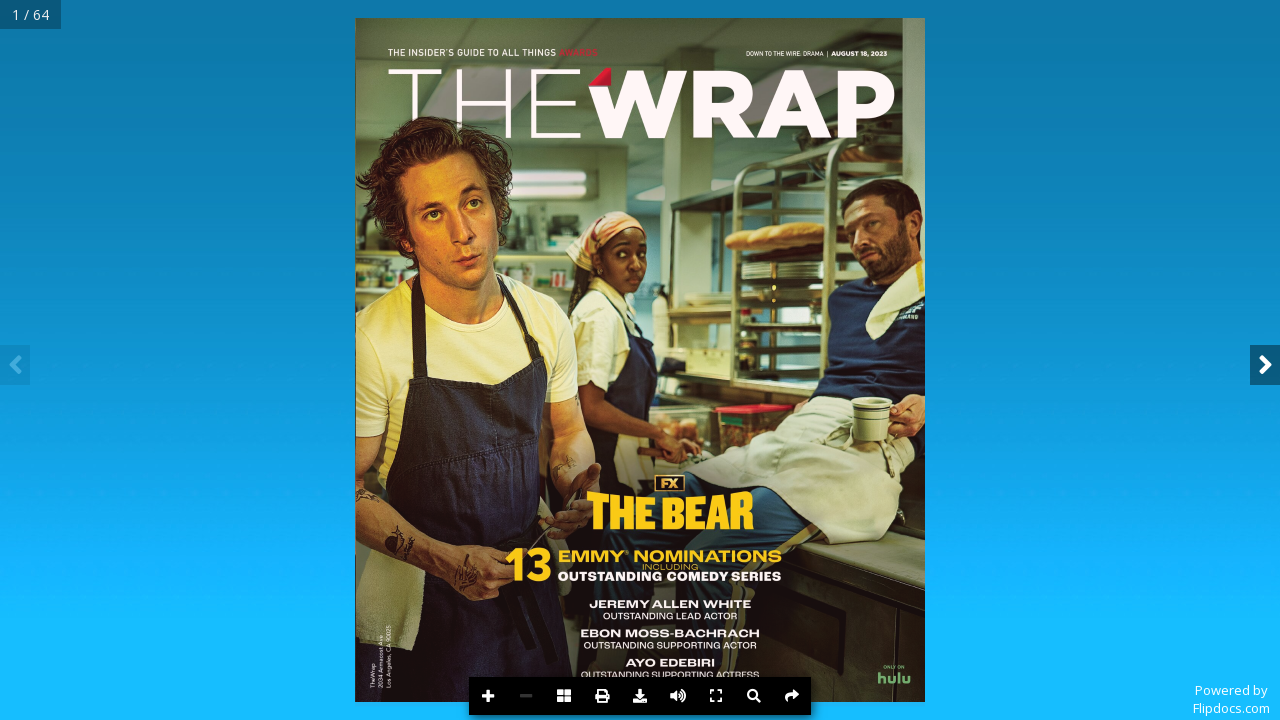

--- FILE ---
content_type: text/html; charset=utf-8
request_url: https://view.flipdocs.com/?ID=10004691_114094
body_size: 3917
content:
<!DOCTYPE html>
<html>
<head>
<meta charset="utf-8">
<meta name="viewport" content="width=device-width, initial-scale=1.0">
<script src="https://code.jquery.com/jquery-3.3.1.min.js"  integrity="sha256-FgpCb/KJQlLNfOu91ta32o/NMZxltwRo8QtmkMRdAu8=" crossorigin="anonymous"></script>

<script src="https://cdn-view.flipdocs.com/languages/en.js?r=1"></script>		

		<title>EM_DWD_08182023</title>			
		<meta name="robots" content="index">	
		<meta name="description" content="">			
        <meta name="twitter:title" content="EM_DWD_08182023">
		<meta name="twitter:description" content="">		
        <meta name="twitter:image" content="https://view.flipdocs.com/books/10004691/114094/zoompage_0001.jpg?r=1">
        <meta name="twitter:card" content="player">
        <meta name="twitter:player" content="https://view.flipdocs.com/?ID=10004691_114094">
        <meta name="twitter:player:width" content="400">
        <meta name="twitter:player:height" content="300">
		
		<meta property="og:type" content="article">
		<meta property="og:title" content="EM_DWD_08182023" />			
		<meta property="og:description" content="" />
		<meta property="og:url" content="https://view.flipdocs.com/?ID=10004691_114094">
        <meta property="og:image:type" content="image/jpeg" />
		<meta property="og:image" content="https://view.flipdocs.com/books/10004691/114094/page_0001_wide.jpg?r=1"/>	
		<meta property="og:image:secure_url" content="https://view.flipdocs.com/books/10004691/114094/page_0001_wide.jpg?r=1">
		<meta property="og:image:width" content="1200"/>
		<meta property="og:image:height" content="800"/>
		<link rel="apple-touch-icon" sizes="120x120" href="https://view.flipdocs.com/apple-icon-120x120.png">			
		<link rel="icon" type="image/png" sizes="192x192"  href="https://view.flipdocs.com/android-icon-192x192.png">
		<link rel="icon" type="image/png" sizes="96x96" href="https://view.flipdocs.com/favicon-96x96.png">
		<script src= "https://view.flipdocs.com/js/flipdocsnofancy-3.js?v=7" type="text/javascript"></script>
		<script src= "https://view.flipdocs.com/plugins/sidebar/jquery.sidebar.min.js" type="text/javascript"></script>			
		<link rel="stylesheet" type="text/css" href="https://view.flipdocs.com/html5/3.25.0/css/flipbook.style.css?r=3">
		<link rel="stylesheet" type="text/css" href="https://view.flipdocs.com/css/style201031.css?r=2">	
		<link rel="stylesheet" type="text/css" href="https://view.flipdocs.com/js/social-master/arthref.css?r=10">	
		<script src= "https://view.flipdocs.com/js/social-master/socialShare.js?r=8" type="text/javascript"></script>
		<link rel="stylesheet" type="text/css" href="https://cdn.jsdelivr.net/gh/fancyapps/fancybox@3.5.7/dist/jquery.fancybox.min.css">	
		<script src= "https://cdn.jsdelivr.net/gh/fancyapps/fancybox@3.5.7/dist/jquery.fancybox.min.js" type="text/javascript"></script>
			
		
			
			<link id="btn_style" rel="stylesheet" type="text/css" href="https://view.flipdocs.com/css/btns/square-black-white.css?r=1">						
				
			
			<link rel="stylesheet" href="https://use.fontawesome.com/releases/v5.0.6/css/all.css" integrity="sha384-VY3F8aCQDLImi4L+tPX4XjtiJwXDwwyXNbkH7SHts0Jlo85t1R15MlXVBKLNx+dj" crossorigin="anonymous">
			<script>
			var cdn_source = 'https://cdn-view.flipdocs.com';
			</script>			
			<script src="https://view.flipdocs.com/html5/3.25.0/js/flipbook.min.js?r=11"></script>				
			<script async src="https://www.googletagmanager.com/gtag/js?id=UA-1795950-6"></script>
			<script>
			  window.dataLayer = window.dataLayer || [];
			  function gtag(){dataLayer.push(arguments);}
			  gtag('js', new Date());
			  gtag('config', 'UA-1795950-6');
			  
			</script>


			<script>
			var cdn_source = 'https://cdn-view.flipdocs.com';
			
			var avifSupport = 0;
			try {
				var avif = new Image();
				avif.src = "[data-uri]";
				avif.onload = function () {
					avifSupport = 1;
				};			
			}
			catch(e) {
				avifSupport = 2;
			}
			
			
			</script>
			<script src="https://view.flipdocs.com/books/10004691/114094/mypages.js?r=3"></script>		
			
			
			
			
			<script >
			bookStatus = 'ACTIVE';
			startPage = 0;
			hashPage = window.location.hash.substring(window.location.hash.indexOf("#")+1);
			if (hashPage != '' && '0' == '0') {
				startPage = hashPage;
			}
			var viewMode = "webgl";
			var singlePageMode = false;

			var myflipbook

			$(document).ready(function () {


				
				myflipbook = $("#container").flipBook({
pages:mypages,
					skin:"dark",
					viewMode: viewMode,
					singlePageMode: singlePageMode,

					btnAutoplay: {enabled: false},
					
					btnShare: {enabled: false},
					pageTextureSize: 4096,
					deeplinkingEnabled: false,
					shadows:false,disableImageResize : true,
					pageWidth: 1500,
					pageHeight:1800,
					zoomMin: 0.95,
					zoomMax: 10,
					zoomStep: 1.25,
					zoomSize :5000,					
					tilt: 0,
					backgroundColor: "",
					backgroundPattern: "",
					btnBookmark: {enabled:false},
					btnSelect: {enabled:false},
					startPage: startPage,
					btnSize: 14,
btnToc: {enabled: false},btnPrint: {enabled: true, title: btnPrint},btnExpand: {enabled: true, title: btnExpand},
					btnThumbs: {enabled: true, title: btnThumbs},
					btnSound: {enabled: true, title: btnSound},
					btnDownloadPages: {enabled: false},
					btnDownloadPdfIfMobile: false,
					btnDownloadPdf: {
						title: btnDownloadPdf,
						icon: "fa-download",
						forceDownload: true,

						enabled: true,
						url: "https://s3.amazonaws.com/s3.flipdocs.com/books/10004691/114094/114094.pdf"


					
					},

					btnZoomIn: {"hideOnMobile":true, title: btnZoomIn},
					btnZoomOut: {"hideOnMobile":true, title: btnZoomOut},					

					
					menuOverBook: true,		
					menuTransparent : true,

					
					onbookcreated:function(){
						BookCreated();
					},

					
					
					

			buttons:[

                {
                    icon:'fa-search',
                    title: btnSearch,
                    onclick:function(){Search();}
                },

                {
                    icon:'fa-share',
                    title: btnShare,
                    onclick:function(){$("#ShareTab").click();;}
                },		
				
				
            ]					

				});
				
				

				$(myflipbook).bind("pagechange", function(e){
					ShowLinks();
				});				
				
				
			});


			function BookCreated() {
				
				$( "body" ).append( '<div id="PoweredBy"><a class="poweredBy" onclick="TrackClick(this)" data-linktype = "FLIPDOCS" data-link="flipdocs.com" href="https://flipdocs.com" target="_blank">Powered by<br>Flipdocs.com</a></div>' );
				$('.poweredBy').html(lang_poweredBy);
				
				ApplyLanguage();
				if (bookStatus == 'DEMO') {
					DemoMessage();
				}
				setTimeout(function() { 
					ShowLinks();
				}, 1000);				
				window.addEventListener('contextmenu', function (e) { 
				  // do something here... 
				  e.preventDefault(); 
				}, false);	
			}
			
			function ShowLinks() {
			
				$('.tip').addClass('showLink')
				setTimeout(function() { 
					$('.tip').removeClass('showLink');
				}, 700);	
			
			}			
			
			</script>
			
			<style>
			.tip {position:absolute; text-decoration:none; background-color:rgba(209, 34, 41, 0.0); transition:all 0.8s}
			.flipbook-main-wrapper {background-color:#FFFFFF; background-image:url('https://view.flipdocs.com/images/backgrounds/backbluegrad.jpg');  touch-action: none !important;}
			#container a:hover {background-color:#FF0000 !important; opacity:0.4}
			.showLink {background-color:#FF0000 !important; opacity:0.4}
			


			</style>
			</head>
			<body>
			<input type="hidden" id="bookid" value="10004691_114094">
			<div id="container"></div>
			<div class="sidebar left">
			<div class="flipbook-menu-header skin-clor flipbook-font">
			<span class="searchHeader">Search</span>
			<i class="fa fa-times btn-sidebar-close"></i>
			</div>
			<div class="search">
				<form onsubmit="return false;">
				  <input type="text" class="searchTerm" name="searchText" id="searchText" placeholder="What are you looking for?" autocomplete="off">
				</form>
				  <button type="button" class="searchButton">
					<i class="fa fa-search"></i>
				 </button>
			</div>
			<!-- googleoff: all -->
			<div class="touch-moveable" id="searchResults"><em class="searchText">Start typing and the search<br> will automatically start</em></div>
			<!-- googleon: all -->
			</div>			
			<!-- 2025 -->
			
			

<script>
function ApplyLanguage() {
	$('#searchText').attr("placeholder",lang_searchFieldText);
	$('.searchText').html(lang_searchText);	
	$('.searchHeader').html(lang_searchHeader);	
	$('#ArchiveTab').html(lang_archives);		
	myflipbook.strings.share = lang_shareHeader;	
	myflipbook.strings.print = lang_printHeader;
	myflipbook.strings.printLeftPage = printLeftPage;	
	myflipbook.strings.printRightPage = printRightPage;		
	myflipbook.strings.printCurrentPage = printCurrentPage;	
	myflipbook.strings.printAllPages = printAllPages;		
	myflipbook.strings.thumbnails = lang_thumbsHeader;	
	
	$('.flipbook-menuBottom').css('background','transparent')
		$('#ShareTab').socialShare({
			social: 'email,facebook,twitter,linkedin,pinterest,whatsapp'
		});	
};
</script>
<span id="ShareTab"></span>
</body>

<!--2021 -->	
</html>





--- FILE ---
content_type: text/css
request_url: https://view.flipdocs.com/css/btns/square-black-white.css?r=1
body_size: 153
content:
.flipbook-menuBottom .flipbook-menu-center {margin-bottom: 5px; background-color: #000000; box-shadow: 2px 3px 10px rgba(0, 0, 0, 0.64);}
.flipbook-menu-btn {background: rgb(0, 0, 0) !important; color: #ffffff !important;}			
.flipbook-right-arrow, .flipbook-left-arrow {background-color: rgb(0, 0, 0, 0.4) !important;}
.flipbook-btn-close .flipbook-menu-btn, .fa-times  {border:none; background:none !important; color:#ffffff !important}

#ArchiveTab {background: rgba(255,255,255,1); }
#PoweredBy {background: rgba(255, 255, 255, 0);}

--- FILE ---
content_type: application/javascript
request_url: https://view.flipdocs.com/books/10004691/114094/mypages.js?r=3
body_size: 1464
content:
var mypages = [{src:cdn_source + "/books/10004691/114094/zoompage_0001.jpg?r=1", thumb:cdn_source + "/books/10004691/114094/th_0001.jpg?r=1", title:"",htmlContent:'<a class="tip" title="https://www.fxnetworks.com/fyc" onclick="TrackClick(this)" data-linktype = "U" data-link="https://www.fxnetworks.com/fyc" target="_blank" href="https://www.fxnetworks.com/fyc" style="top:0px; left:0px; height:1006.944px; width:834.491px;;">&nbsp;</a>'},{src:cdn_source + "/books/10004691/114094/zoompage_0002.jpg?r=1", thumb:cdn_source + "/books/10004691/114094/th_0002.jpg?r=1", title:"",htmlContent:'<a class="tip" title="https://www.fxnetworks.com/fyc" onclick="TrackClick(this)" data-linktype = "U" data-link="https://www.fxnetworks.com/fyc" target="_blank" href="https://www.fxnetworks.com/fyc" style="top:2.315px; left:0px; height:1003.472px; width:834.491px;;">&nbsp;</a>'},{src:cdn_source + "/books/10004691/114094/zoompage_0003.jpg?r=1", thumb:cdn_source + "/books/10004691/114094/th_0003.jpg?r=1", title:""},{src:cdn_source + "/books/10004691/114094/zoompage_0004.jpg?r=1", thumb:cdn_source + "/books/10004691/114094/th_0004.jpg?r=1", title:"",htmlContent:'<a class="tip" title="https://series.netflixawards.com/limited-series/beef" onclick="TrackClick(this)" data-linktype = "U" data-link="https://series.netflixawards.com/limited-series/beef" target="_blank" href="https://series.netflixawards.com/limited-series/beef" style="top:0px; left:0px; height:1012.731px; width:842.593px;;">&nbsp;</a>'},{src:cdn_source + "/books/10004691/114094/zoompage_0005.jpg?r=1", thumb:cdn_source + "/books/10004691/114094/th_0005.jpg?r=1", title:"",htmlContent:'<a class="tip" title="https://series.netflixawards.com/limited-series/beef" onclick="TrackClick(this)" data-linktype = "U" data-link="https://series.netflixawards.com/limited-series/beef" target="_blank" href="https://series.netflixawards.com/limited-series/beef" style="top:0px; left:0px; height:1010.417px; width:840.278px;;">&nbsp;</a>'},{src:cdn_source + "/books/10004691/114094/zoompage_0006.jpg?r=1", thumb:cdn_source + "/books/10004691/114094/th_0006.jpg?r=1", title:""},{src:cdn_source + "/books/10004691/114094/zoompage_0007.jpg?r=1", thumb:cdn_source + "/books/10004691/114094/th_0007.jpg?r=1", title:"",htmlContent:'<a class="tip" title="https://www.consideramazon.com/title/daisy-jones-the-six" onclick="TrackClick(this)" data-linktype = "U" data-link="https://www.consideramazon.com/title/daisy-jones-the-six" target="_blank" href="https://www.consideramazon.com/title/daisy-jones-the-six" style="top:0px; left:0px; height:1008.102px; width:839.12px;;">&nbsp;</a>'},{src:cdn_source + "/books/10004691/114094/zoompage_0008.jpg?r=1", thumb:cdn_source + "/books/10004691/114094/th_0008.jpg?r=1", title:""},{src:cdn_source + "/books/10004691/114094/zoompage_0009.jpg?r=1", thumb:cdn_source + "/books/10004691/114094/th_0009.jpg?r=1", title:"",htmlContent:'<a class="tip" title="https://www.hbomaxfyc.com/" onclick="TrackClick(this)" data-linktype = "U" data-link="https://www.hbomaxfyc.com/" target="_blank" href="https://www.hbomaxfyc.com/" style="top:0px; left:0px; height:1015.046px; width:840.278px;;">&nbsp;</a>'},{src:cdn_source + "/books/10004691/114094/zoompage_0010.jpg?r=1", thumb:cdn_source + "/books/10004691/114094/th_0010.jpg?r=1", title:""},{src:cdn_source + "/books/10004691/114094/zoompage_0011.jpg?r=1", thumb:cdn_source + "/books/10004691/114094/th_0011.jpg?r=1", title:"",htmlContent:'<a class="tip" title="http://considerwb.com/" onclick="TrackClick(this)" data-linktype = "U" data-link="http://considerwb.com/" target="_blank" href="http://considerwb.com/" style="top:0px; left:0px; height:1004.63px; width:836.806px;;">&nbsp;</a>'},{src:cdn_source + "/books/10004691/114094/zoompage_0012.jpg?r=1", thumb:cdn_source + "/books/10004691/114094/th_0012.jpg?r=1", title:""},{src:cdn_source + "/books/10004691/114094/zoompage_0013.jpg?r=1", thumb:cdn_source + "/books/10004691/114094/th_0013.jpg?r=1", title:"",htmlContent:'<a class="tip" title="https://www.delta.com/join-skymiles/" onclick="TrackClick(this)" data-linktype = "U" data-link="https://www.delta.com/join-skymiles/" target="_blank" href="https://www.delta.com/join-skymiles/" style="top:0px; left:0px; height:1002.315px; width:836.806px;;">&nbsp;</a>'},{src:cdn_source + "/books/10004691/114094/zoompage_0014.jpg?r=1", thumb:cdn_source + "/books/10004691/114094/th_0014.jpg?r=1", title:""},{src:cdn_source + "/books/10004691/114094/zoompage_0015.jpg?r=1", thumb:cdn_source + "/books/10004691/114094/th_0015.jpg?r=1", title:"",htmlContent:'<a class="tip" title="https://www.lafilm.edu/request-info/?src=THEWRAP" onclick="TrackClick(this)" data-linktype = "U" data-link="https://www.lafilm.edu/request-info/?src=THEWRAP" target="_blank" href="https://www.lafilm.edu/request-info/?src=THEWRAP" style="top:0px; left:0px; height:1008.102px; width:839.12px;;">&nbsp;</a>'},{src:cdn_source + "/books/10004691/114094/zoompage_0016.jpg?r=1", thumb:cdn_source + "/books/10004691/114094/th_0016.jpg?r=1", title:""},{src:cdn_source + "/books/10004691/114094/zoompage_0017.jpg?r=1", thumb:cdn_source + "/books/10004691/114094/th_0017.jpg?r=1", title:""},{src:cdn_source + "/books/10004691/114094/zoompage_0018.jpg?r=1", thumb:cdn_source + "/books/10004691/114094/th_0018.jpg?r=1", title:""},{src:cdn_source + "/books/10004691/114094/zoompage_0019.jpg?r=1", thumb:cdn_source + "/books/10004691/114094/th_0019.jpg?r=1", title:"",htmlContent:'<a class="tip" title="https://www.abqfilmoffice.com/" onclick="TrackClick(this)" data-linktype = "U" data-link="https://www.abqfilmoffice.com/" target="_blank" href="https://www.abqfilmoffice.com/" style="top:0px; left:0px; height:995.37px; width:840.278px;;">&nbsp;</a>'},{src:cdn_source + "/books/10004691/114094/zoompage_0020.jpg?r=1", thumb:cdn_source + "/books/10004691/114094/th_0020.jpg?r=1", title:""},{src:cdn_source + "/books/10004691/114094/zoompage_0021.jpg?r=1", thumb:cdn_source + "/books/10004691/114094/th_0021.jpg?r=1", title:"",htmlContent:'<a class="tip" title="https://locationmanagers.org/" onclick="TrackClick(this)" data-linktype = "U" data-link="https://locationmanagers.org/" target="_blank" href="https://locationmanagers.org/" style="top:0px; left:0px; height:1008.102px; width:836.806px;;">&nbsp;</a>'},{src:cdn_source + "/books/10004691/114094/zoompage_0022.jpg?r=1", thumb:cdn_source + "/books/10004691/114094/th_0022.jpg?r=1", title:""},{src:cdn_source + "/books/10004691/114094/zoompage_0023.jpg?r=1", thumb:cdn_source + "/books/10004691/114094/th_0023.jpg?r=1", title:""},{src:cdn_source + "/books/10004691/114094/zoompage_0024.jpg?r=1", thumb:cdn_source + "/books/10004691/114094/th_0024.jpg?r=1", title:""},{src:cdn_source + "/books/10004691/114094/zoompage_0025.jpg?r=1", thumb:cdn_source + "/books/10004691/114094/th_0025.jpg?r=1", title:""},{src:cdn_source + "/books/10004691/114094/zoompage_0026.jpg?r=1", thumb:cdn_source + "/books/10004691/114094/th_0026.jpg?r=1", title:""},{src:cdn_source + "/books/10004691/114094/zoompage_0027.jpg?r=1", thumb:cdn_source + "/books/10004691/114094/th_0027.jpg?r=1", title:""},{src:cdn_source + "/books/10004691/114094/zoompage_0028.jpg?r=1", thumb:cdn_source + "/books/10004691/114094/th_0028.jpg?r=1", title:""},{src:cdn_source + "/books/10004691/114094/zoompage_0029.jpg?r=1", thumb:cdn_source + "/books/10004691/114094/th_0029.jpg?r=1", title:""},{src:cdn_source + "/books/10004691/114094/zoompage_0030.jpg?r=1", thumb:cdn_source + "/books/10004691/114094/th_0030.jpg?r=1", title:""},{src:cdn_source + "/books/10004691/114094/zoompage_0031.jpg?r=1", thumb:cdn_source + "/books/10004691/114094/th_0031.jpg?r=1", title:""},{src:cdn_source + "/books/10004691/114094/zoompage_0032.jpg?r=1", thumb:cdn_source + "/books/10004691/114094/th_0032.jpg?r=1", title:"",htmlContent:'<a class="tip" title="https://fyc.appletvplus.com/title/bad-sisters" onclick="TrackClick(this)" data-linktype = "U" data-link="https://fyc.appletvplus.com/title/bad-sisters" target="_blank" href="https://fyc.appletvplus.com/title/bad-sisters" style="top:0px; left:0px; height:1005.787px; width:837.963px;;">&nbsp;</a>'},{src:cdn_source + "/books/10004691/114094/zoompage_0033.jpg?r=1", thumb:cdn_source + "/books/10004691/114094/th_0033.jpg?r=1", title:"",htmlContent:'<a class="tip" title="https://fyc.appletvplus.com/title/bad-sisters" onclick="TrackClick(this)" data-linktype = "U" data-link="https://fyc.appletvplus.com/title/bad-sisters" target="_blank" href="https://fyc.appletvplus.com/title/bad-sisters" style="top:0px; left:0px; height:1015.046px; width:843.75px;;">&nbsp;</a>'},{src:cdn_source + "/books/10004691/114094/zoompage_0034.jpg?r=1", thumb:cdn_source + "/books/10004691/114094/th_0034.jpg?r=1", title:""},{src:cdn_source + "/books/10004691/114094/zoompage_0035.jpg?r=1", thumb:cdn_source + "/books/10004691/114094/th_0035.jpg?r=1", title:""},{src:cdn_source + "/books/10004691/114094/zoompage_0036.jpg?r=1", thumb:cdn_source + "/books/10004691/114094/th_0036.jpg?r=1", title:""},{src:cdn_source + "/books/10004691/114094/zoompage_0037.jpg?r=1", thumb:cdn_source + "/books/10004691/114094/th_0037.jpg?r=1", title:""},{src:cdn_source + "/books/10004691/114094/zoompage_0038.jpg?r=1", thumb:cdn_source + "/books/10004691/114094/th_0038.jpg?r=1", title:""},{src:cdn_source + "/books/10004691/114094/zoompage_0039.jpg?r=1", thumb:cdn_source + "/books/10004691/114094/th_0039.jpg?r=1", title:""},{src:cdn_source + "/books/10004691/114094/zoompage_0040.jpg?r=1", thumb:cdn_source + "/books/10004691/114094/th_0040.jpg?r=1", title:""},{src:cdn_source + "/books/10004691/114094/zoompage_0041.jpg?r=1", thumb:cdn_source + "/books/10004691/114094/th_0041.jpg?r=1", title:""},{src:cdn_source + "/books/10004691/114094/zoompage_0042.jpg?r=1", thumb:cdn_source + "/books/10004691/114094/th_0042.jpg?r=1", title:""},{src:cdn_source + "/books/10004691/114094/zoompage_0043.jpg?r=1", thumb:cdn_source + "/books/10004691/114094/th_0043.jpg?r=1", title:""},{src:cdn_source + "/books/10004691/114094/zoompage_0044.jpg?r=1", thumb:cdn_source + "/books/10004691/114094/th_0044.jpg?r=1", title:""},{src:cdn_source + "/books/10004691/114094/zoompage_0045.jpg?r=1", thumb:cdn_source + "/books/10004691/114094/th_0045.jpg?r=1", title:""},{src:cdn_source + "/books/10004691/114094/zoompage_0046.jpg?r=1", thumb:cdn_source + "/books/10004691/114094/th_0046.jpg?r=1", title:""},{src:cdn_source + "/books/10004691/114094/zoompage_0047.jpg?r=1", thumb:cdn_source + "/books/10004691/114094/th_0047.jpg?r=1", title:""},{src:cdn_source + "/books/10004691/114094/zoompage_0048.jpg?r=1", thumb:cdn_source + "/books/10004691/114094/th_0048.jpg?r=1", title:""},{src:cdn_source + "/books/10004691/114094/zoompage_0049.jpg?r=1", thumb:cdn_source + "/books/10004691/114094/th_0049.jpg?r=1", title:""},{src:cdn_source + "/books/10004691/114094/zoompage_0050.jpg?r=1", thumb:cdn_source + "/books/10004691/114094/th_0050.jpg?r=1", title:""},{src:cdn_source + "/books/10004691/114094/zoompage_0051.jpg?r=1", thumb:cdn_source + "/books/10004691/114094/th_0051.jpg?r=1", title:""},{src:cdn_source + "/books/10004691/114094/zoompage_0052.jpg?r=1", thumb:cdn_source + "/books/10004691/114094/th_0052.jpg?r=1", title:""},{src:cdn_source + "/books/10004691/114094/zoompage_0053.jpg?r=1", thumb:cdn_source + "/books/10004691/114094/th_0053.jpg?r=1", title:""},{src:cdn_source + "/books/10004691/114094/zoompage_0054.jpg?r=1", thumb:cdn_source + "/books/10004691/114094/th_0054.jpg?r=1", title:""},{src:cdn_source + "/books/10004691/114094/zoompage_0055.jpg?r=1", thumb:cdn_source + "/books/10004691/114094/th_0055.jpg?r=1", title:""},{src:cdn_source + "/books/10004691/114094/zoompage_0056.jpg?r=1", thumb:cdn_source + "/books/10004691/114094/th_0056.jpg?r=1", title:""},{src:cdn_source + "/books/10004691/114094/zoompage_0057.jpg?r=1", thumb:cdn_source + "/books/10004691/114094/th_0057.jpg?r=1", title:""},{src:cdn_source + "/books/10004691/114094/zoompage_0058.jpg?r=1", thumb:cdn_source + "/books/10004691/114094/th_0058.jpg?r=1", title:""},{src:cdn_source + "/books/10004691/114094/zoompage_0059.jpg?r=1", thumb:cdn_source + "/books/10004691/114094/th_0059.jpg?r=1", title:""},{src:cdn_source + "/books/10004691/114094/zoompage_0060.jpg?r=1", thumb:cdn_source + "/books/10004691/114094/th_0060.jpg?r=1", title:""},{src:cdn_source + "/books/10004691/114094/zoompage_0061.jpg?r=1", thumb:cdn_source + "/books/10004691/114094/th_0061.jpg?r=1", title:""},{src:cdn_source + "/books/10004691/114094/zoompage_0062.jpg?r=1", thumb:cdn_source + "/books/10004691/114094/th_0062.jpg?r=1", title:"",htmlContent:'<a class="tip" title="https://www.fxnetworks.com/fyc" onclick="TrackClick(this)" data-linktype = "U" data-link="https://www.fxnetworks.com/fyc" target="_blank" href="https://www.fxnetworks.com/fyc" style="top:0px; left:1.157px; height:1005.787px; width:833.333px;;">&nbsp;</a>'},{src:cdn_source + "/books/10004691/114094/zoompage_0063.jpg?r=1", thumb:cdn_source + "/books/10004691/114094/th_0063.jpg?r=1", title:"",htmlContent:'<a class="tip" title="https://www.fxnetworks.com/fyc" onclick="TrackClick(this)" data-linktype = "U" data-link="https://www.fxnetworks.com/fyc" target="_blank" href="https://www.fxnetworks.com/fyc" style="top:0px; left:0px; height:1001.157px; width:835.648px;;">&nbsp;</a>'},{src:cdn_source + "/books/10004691/114094/zoompage_0064.jpg?r=1", thumb:cdn_source + "/books/10004691/114094/th_0064.jpg?r=1", title:"",htmlContent:'<a class="tip" title="https://www.fxnetworks.com/fyc" onclick="TrackClick(this)" data-linktype = "U" data-link="https://www.fxnetworks.com/fyc" target="_blank" href="https://www.fxnetworks.com/fyc" style="top:0px; left:1.157px; height:1009.259px; width:832.176px;;">&nbsp;</a>'}]